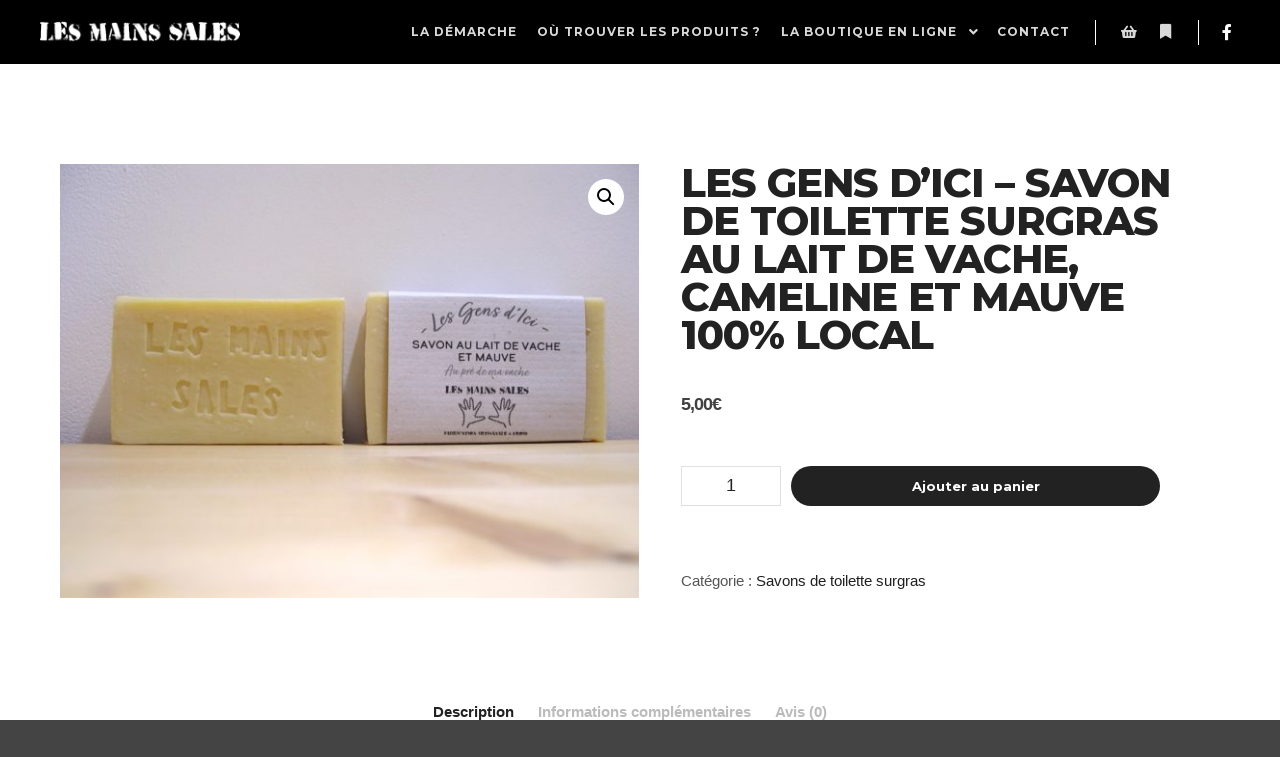

--- FILE ---
content_type: text/html; charset=UTF-8
request_url: https://www.savonslesmainssales.com/produit/les-gens-dici-savon-de-toilette-surgras-au-lait-de-vache-cameline-et-mauve-100-local/
body_size: 16767
content:
<!DOCTYPE html>
<!--[if IE 9]>    <html class="no-js lt-ie10" lang="fr-FR"> <![endif]-->
<!--[if gt IE 9]><!--> <html class="no-js" lang="fr-FR"> <!--<![endif]-->
<head>

<meta charset="UTF-8" />
<meta name="viewport" content="width=device-width,initial-scale=1" />
<meta http-equiv="X-UA-Compatible" content="IE=edge">
<link rel="profile" href="https://gmpg.org/xfn/11" />
<meta name='robots' content='index, follow, max-image-preview:large, max-snippet:-1, max-video-preview:-1' />

	<!-- This site is optimized with the Yoast SEO plugin v26.8 - https://yoast.com/product/yoast-seo-wordpress/ -->
	<title>Les Gens d&#039;ici - Savon de toilette surgras au lait de vache, cameline et mauve 100% local - Savons Les mains Sales</title>
	<link rel="canonical" href="https://www.savonslesmainssales.com/produit/les-gens-dici-savon-de-toilette-surgras-au-lait-de-vache-cameline-et-mauve-100-local/" />
	<meta property="og:locale" content="fr_FR" />
	<meta property="og:type" content="article" />
	<meta property="og:title" content="Les Gens d&#039;ici - Savon de toilette surgras au lait de vache, cameline et mauve 100% local - Savons Les mains Sales" />
	<meta property="og:description" content="Au pré de ma vache &#8230; Savon extra doux, apaisant&hellip;  Lire la suite" />
	<meta property="og:url" content="https://www.savonslesmainssales.com/produit/les-gens-dici-savon-de-toilette-surgras-au-lait-de-vache-cameline-et-mauve-100-local/" />
	<meta property="og:site_name" content="Savons Les mains Sales" />
	<meta property="article:modified_time" content="2025-06-30T14:27:40+00:00" />
	<meta property="og:image" content="https://www.savonslesmainssales.com/wp-content/uploads/2022/07/DSCN3801.jpg" />
	<meta property="og:image:width" content="2272" />
	<meta property="og:image:height" content="1704" />
	<meta property="og:image:type" content="image/jpeg" />
	<meta name="twitter:card" content="summary_large_image" />
	<meta name="twitter:label1" content="Durée de lecture estimée" />
	<meta name="twitter:data1" content="1 minute" />
	<script type="application/ld+json" class="yoast-schema-graph">{"@context":"https://schema.org","@graph":[{"@type":"WebPage","@id":"https://www.savonslesmainssales.com/produit/les-gens-dici-savon-de-toilette-surgras-au-lait-de-vache-cameline-et-mauve-100-local/","url":"https://www.savonslesmainssales.com/produit/les-gens-dici-savon-de-toilette-surgras-au-lait-de-vache-cameline-et-mauve-100-local/","name":"Les Gens d'ici - Savon de toilette surgras au lait de vache, cameline et mauve 100% local - Savons Les mains Sales","isPartOf":{"@id":"https://www.savonslesmainssales.com/#website"},"primaryImageOfPage":{"@id":"https://www.savonslesmainssales.com/produit/les-gens-dici-savon-de-toilette-surgras-au-lait-de-vache-cameline-et-mauve-100-local/#primaryimage"},"image":{"@id":"https://www.savonslesmainssales.com/produit/les-gens-dici-savon-de-toilette-surgras-au-lait-de-vache-cameline-et-mauve-100-local/#primaryimage"},"thumbnailUrl":"https://www.savonslesmainssales.com/wp-content/uploads/2022/07/DSCN3801.jpg","datePublished":"2022-07-18T18:35:04+00:00","dateModified":"2025-06-30T14:27:40+00:00","breadcrumb":{"@id":"https://www.savonslesmainssales.com/produit/les-gens-dici-savon-de-toilette-surgras-au-lait-de-vache-cameline-et-mauve-100-local/#breadcrumb"},"inLanguage":"fr-FR","potentialAction":[{"@type":"ReadAction","target":["https://www.savonslesmainssales.com/produit/les-gens-dici-savon-de-toilette-surgras-au-lait-de-vache-cameline-et-mauve-100-local/"]}]},{"@type":"ImageObject","inLanguage":"fr-FR","@id":"https://www.savonslesmainssales.com/produit/les-gens-dici-savon-de-toilette-surgras-au-lait-de-vache-cameline-et-mauve-100-local/#primaryimage","url":"https://www.savonslesmainssales.com/wp-content/uploads/2022/07/DSCN3801.jpg","contentUrl":"https://www.savonslesmainssales.com/wp-content/uploads/2022/07/DSCN3801.jpg","width":2272,"height":1704},{"@type":"BreadcrumbList","@id":"https://www.savonslesmainssales.com/produit/les-gens-dici-savon-de-toilette-surgras-au-lait-de-vache-cameline-et-mauve-100-local/#breadcrumb","itemListElement":[{"@type":"ListItem","position":1,"name":"Accueil","item":"https://www.savonslesmainssales.com/"},{"@type":"ListItem","position":2,"name":"Boutique","item":"https://www.savonslesmainssales.com/boutique-2/"},{"@type":"ListItem","position":3,"name":"Les Gens d&rsquo;ici &#8211; Savon de toilette surgras au lait de vache, cameline et mauve 100% local"}]},{"@type":"WebSite","@id":"https://www.savonslesmainssales.com/#website","url":"https://www.savonslesmainssales.com/","name":"Savons Les mains Sales","description":"saponification à froid, produits naturels auvergnats !","potentialAction":[{"@type":"SearchAction","target":{"@type":"EntryPoint","urlTemplate":"https://www.savonslesmainssales.com/?s={search_term_string}"},"query-input":{"@type":"PropertyValueSpecification","valueRequired":true,"valueName":"search_term_string"}}],"inLanguage":"fr-FR"}]}</script>
	<!-- / Yoast SEO plugin. -->


<link href='https://fonts.gstatic.com' crossorigin rel='preconnect' />
<link rel="alternate" type="application/rss+xml" title="Savons Les mains Sales &raquo; Flux" href="https://www.savonslesmainssales.com/feed/" />
<link rel="alternate" type="application/rss+xml" title="Savons Les mains Sales &raquo; Flux des commentaires" href="https://www.savonslesmainssales.com/comments/feed/" />
<link rel="alternate" type="application/rss+xml" title="Savons Les mains Sales &raquo; Les Gens d&rsquo;ici &#8211; Savon de toilette surgras au lait de vache, cameline et mauve 100% local Flux des commentaires" href="https://www.savonslesmainssales.com/produit/les-gens-dici-savon-de-toilette-surgras-au-lait-de-vache-cameline-et-mauve-100-local/feed/" />
<link rel="alternate" title="oEmbed (JSON)" type="application/json+oembed" href="https://www.savonslesmainssales.com/wp-json/oembed/1.0/embed?url=https%3A%2F%2Fwww.savonslesmainssales.com%2Fproduit%2Fles-gens-dici-savon-de-toilette-surgras-au-lait-de-vache-cameline-et-mauve-100-local%2F" />
<link rel="alternate" title="oEmbed (XML)" type="text/xml+oembed" href="https://www.savonslesmainssales.com/wp-json/oembed/1.0/embed?url=https%3A%2F%2Fwww.savonslesmainssales.com%2Fproduit%2Fles-gens-dici-savon-de-toilette-surgras-au-lait-de-vache-cameline-et-mauve-100-local%2F&#038;format=xml" />
<style id='wp-img-auto-sizes-contain-inline-css' type='text/css'>
img:is([sizes=auto i],[sizes^="auto," i]){contain-intrinsic-size:3000px 1500px}
/*# sourceURL=wp-img-auto-sizes-contain-inline-css */
</style>
<style id='wp-emoji-styles-inline-css' type='text/css'>

	img.wp-smiley, img.emoji {
		display: inline !important;
		border: none !important;
		box-shadow: none !important;
		height: 1em !important;
		width: 1em !important;
		margin: 0 0.07em !important;
		vertical-align: -0.1em !important;
		background: none !important;
		padding: 0 !important;
	}
/*# sourceURL=wp-emoji-styles-inline-css */
</style>
<link rel='stylesheet' id='wp-block-library-css' href='https://www.savonslesmainssales.com/wp-includes/css/dist/block-library/style.min.css?ver=6.9' type='text/css' media='all' />
<link rel='stylesheet' id='wc-blocks-style-css' href='https://www.savonslesmainssales.com/wp-content/plugins/woocommerce/assets/client/blocks/wc-blocks.css?ver=wc-10.4.3' type='text/css' media='all' />
<style id='global-styles-inline-css' type='text/css'>
:root{--wp--preset--aspect-ratio--square: 1;--wp--preset--aspect-ratio--4-3: 4/3;--wp--preset--aspect-ratio--3-4: 3/4;--wp--preset--aspect-ratio--3-2: 3/2;--wp--preset--aspect-ratio--2-3: 2/3;--wp--preset--aspect-ratio--16-9: 16/9;--wp--preset--aspect-ratio--9-16: 9/16;--wp--preset--color--black: #000000;--wp--preset--color--cyan-bluish-gray: #abb8c3;--wp--preset--color--white: #ffffff;--wp--preset--color--pale-pink: #f78da7;--wp--preset--color--vivid-red: #cf2e2e;--wp--preset--color--luminous-vivid-orange: #ff6900;--wp--preset--color--luminous-vivid-amber: #fcb900;--wp--preset--color--light-green-cyan: #7bdcb5;--wp--preset--color--vivid-green-cyan: #00d084;--wp--preset--color--pale-cyan-blue: #8ed1fc;--wp--preset--color--vivid-cyan-blue: #0693e3;--wp--preset--color--vivid-purple: #9b51e0;--wp--preset--gradient--vivid-cyan-blue-to-vivid-purple: linear-gradient(135deg,rgb(6,147,227) 0%,rgb(155,81,224) 100%);--wp--preset--gradient--light-green-cyan-to-vivid-green-cyan: linear-gradient(135deg,rgb(122,220,180) 0%,rgb(0,208,130) 100%);--wp--preset--gradient--luminous-vivid-amber-to-luminous-vivid-orange: linear-gradient(135deg,rgb(252,185,0) 0%,rgb(255,105,0) 100%);--wp--preset--gradient--luminous-vivid-orange-to-vivid-red: linear-gradient(135deg,rgb(255,105,0) 0%,rgb(207,46,46) 100%);--wp--preset--gradient--very-light-gray-to-cyan-bluish-gray: linear-gradient(135deg,rgb(238,238,238) 0%,rgb(169,184,195) 100%);--wp--preset--gradient--cool-to-warm-spectrum: linear-gradient(135deg,rgb(74,234,220) 0%,rgb(151,120,209) 20%,rgb(207,42,186) 40%,rgb(238,44,130) 60%,rgb(251,105,98) 80%,rgb(254,248,76) 100%);--wp--preset--gradient--blush-light-purple: linear-gradient(135deg,rgb(255,206,236) 0%,rgb(152,150,240) 100%);--wp--preset--gradient--blush-bordeaux: linear-gradient(135deg,rgb(254,205,165) 0%,rgb(254,45,45) 50%,rgb(107,0,62) 100%);--wp--preset--gradient--luminous-dusk: linear-gradient(135deg,rgb(255,203,112) 0%,rgb(199,81,192) 50%,rgb(65,88,208) 100%);--wp--preset--gradient--pale-ocean: linear-gradient(135deg,rgb(255,245,203) 0%,rgb(182,227,212) 50%,rgb(51,167,181) 100%);--wp--preset--gradient--electric-grass: linear-gradient(135deg,rgb(202,248,128) 0%,rgb(113,206,126) 100%);--wp--preset--gradient--midnight: linear-gradient(135deg,rgb(2,3,129) 0%,rgb(40,116,252) 100%);--wp--preset--font-size--small: 13px;--wp--preset--font-size--medium: 20px;--wp--preset--font-size--large: 36px;--wp--preset--font-size--x-large: 42px;--wp--preset--spacing--20: 0.44rem;--wp--preset--spacing--30: 0.67rem;--wp--preset--spacing--40: 1rem;--wp--preset--spacing--50: 1.5rem;--wp--preset--spacing--60: 2.25rem;--wp--preset--spacing--70: 3.38rem;--wp--preset--spacing--80: 5.06rem;--wp--preset--shadow--natural: 6px 6px 9px rgba(0, 0, 0, 0.2);--wp--preset--shadow--deep: 12px 12px 50px rgba(0, 0, 0, 0.4);--wp--preset--shadow--sharp: 6px 6px 0px rgba(0, 0, 0, 0.2);--wp--preset--shadow--outlined: 6px 6px 0px -3px rgb(255, 255, 255), 6px 6px rgb(0, 0, 0);--wp--preset--shadow--crisp: 6px 6px 0px rgb(0, 0, 0);}:where(.is-layout-flex){gap: 0.5em;}:where(.is-layout-grid){gap: 0.5em;}body .is-layout-flex{display: flex;}.is-layout-flex{flex-wrap: wrap;align-items: center;}.is-layout-flex > :is(*, div){margin: 0;}body .is-layout-grid{display: grid;}.is-layout-grid > :is(*, div){margin: 0;}:where(.wp-block-columns.is-layout-flex){gap: 2em;}:where(.wp-block-columns.is-layout-grid){gap: 2em;}:where(.wp-block-post-template.is-layout-flex){gap: 1.25em;}:where(.wp-block-post-template.is-layout-grid){gap: 1.25em;}.has-black-color{color: var(--wp--preset--color--black) !important;}.has-cyan-bluish-gray-color{color: var(--wp--preset--color--cyan-bluish-gray) !important;}.has-white-color{color: var(--wp--preset--color--white) !important;}.has-pale-pink-color{color: var(--wp--preset--color--pale-pink) !important;}.has-vivid-red-color{color: var(--wp--preset--color--vivid-red) !important;}.has-luminous-vivid-orange-color{color: var(--wp--preset--color--luminous-vivid-orange) !important;}.has-luminous-vivid-amber-color{color: var(--wp--preset--color--luminous-vivid-amber) !important;}.has-light-green-cyan-color{color: var(--wp--preset--color--light-green-cyan) !important;}.has-vivid-green-cyan-color{color: var(--wp--preset--color--vivid-green-cyan) !important;}.has-pale-cyan-blue-color{color: var(--wp--preset--color--pale-cyan-blue) !important;}.has-vivid-cyan-blue-color{color: var(--wp--preset--color--vivid-cyan-blue) !important;}.has-vivid-purple-color{color: var(--wp--preset--color--vivid-purple) !important;}.has-black-background-color{background-color: var(--wp--preset--color--black) !important;}.has-cyan-bluish-gray-background-color{background-color: var(--wp--preset--color--cyan-bluish-gray) !important;}.has-white-background-color{background-color: var(--wp--preset--color--white) !important;}.has-pale-pink-background-color{background-color: var(--wp--preset--color--pale-pink) !important;}.has-vivid-red-background-color{background-color: var(--wp--preset--color--vivid-red) !important;}.has-luminous-vivid-orange-background-color{background-color: var(--wp--preset--color--luminous-vivid-orange) !important;}.has-luminous-vivid-amber-background-color{background-color: var(--wp--preset--color--luminous-vivid-amber) !important;}.has-light-green-cyan-background-color{background-color: var(--wp--preset--color--light-green-cyan) !important;}.has-vivid-green-cyan-background-color{background-color: var(--wp--preset--color--vivid-green-cyan) !important;}.has-pale-cyan-blue-background-color{background-color: var(--wp--preset--color--pale-cyan-blue) !important;}.has-vivid-cyan-blue-background-color{background-color: var(--wp--preset--color--vivid-cyan-blue) !important;}.has-vivid-purple-background-color{background-color: var(--wp--preset--color--vivid-purple) !important;}.has-black-border-color{border-color: var(--wp--preset--color--black) !important;}.has-cyan-bluish-gray-border-color{border-color: var(--wp--preset--color--cyan-bluish-gray) !important;}.has-white-border-color{border-color: var(--wp--preset--color--white) !important;}.has-pale-pink-border-color{border-color: var(--wp--preset--color--pale-pink) !important;}.has-vivid-red-border-color{border-color: var(--wp--preset--color--vivid-red) !important;}.has-luminous-vivid-orange-border-color{border-color: var(--wp--preset--color--luminous-vivid-orange) !important;}.has-luminous-vivid-amber-border-color{border-color: var(--wp--preset--color--luminous-vivid-amber) !important;}.has-light-green-cyan-border-color{border-color: var(--wp--preset--color--light-green-cyan) !important;}.has-vivid-green-cyan-border-color{border-color: var(--wp--preset--color--vivid-green-cyan) !important;}.has-pale-cyan-blue-border-color{border-color: var(--wp--preset--color--pale-cyan-blue) !important;}.has-vivid-cyan-blue-border-color{border-color: var(--wp--preset--color--vivid-cyan-blue) !important;}.has-vivid-purple-border-color{border-color: var(--wp--preset--color--vivid-purple) !important;}.has-vivid-cyan-blue-to-vivid-purple-gradient-background{background: var(--wp--preset--gradient--vivid-cyan-blue-to-vivid-purple) !important;}.has-light-green-cyan-to-vivid-green-cyan-gradient-background{background: var(--wp--preset--gradient--light-green-cyan-to-vivid-green-cyan) !important;}.has-luminous-vivid-amber-to-luminous-vivid-orange-gradient-background{background: var(--wp--preset--gradient--luminous-vivid-amber-to-luminous-vivid-orange) !important;}.has-luminous-vivid-orange-to-vivid-red-gradient-background{background: var(--wp--preset--gradient--luminous-vivid-orange-to-vivid-red) !important;}.has-very-light-gray-to-cyan-bluish-gray-gradient-background{background: var(--wp--preset--gradient--very-light-gray-to-cyan-bluish-gray) !important;}.has-cool-to-warm-spectrum-gradient-background{background: var(--wp--preset--gradient--cool-to-warm-spectrum) !important;}.has-blush-light-purple-gradient-background{background: var(--wp--preset--gradient--blush-light-purple) !important;}.has-blush-bordeaux-gradient-background{background: var(--wp--preset--gradient--blush-bordeaux) !important;}.has-luminous-dusk-gradient-background{background: var(--wp--preset--gradient--luminous-dusk) !important;}.has-pale-ocean-gradient-background{background: var(--wp--preset--gradient--pale-ocean) !important;}.has-electric-grass-gradient-background{background: var(--wp--preset--gradient--electric-grass) !important;}.has-midnight-gradient-background{background: var(--wp--preset--gradient--midnight) !important;}.has-small-font-size{font-size: var(--wp--preset--font-size--small) !important;}.has-medium-font-size{font-size: var(--wp--preset--font-size--medium) !important;}.has-large-font-size{font-size: var(--wp--preset--font-size--large) !important;}.has-x-large-font-size{font-size: var(--wp--preset--font-size--x-large) !important;}
/*# sourceURL=global-styles-inline-css */
</style>

<style id='classic-theme-styles-inline-css' type='text/css'>
/*! This file is auto-generated */
.wp-block-button__link{color:#fff;background-color:#32373c;border-radius:9999px;box-shadow:none;text-decoration:none;padding:calc(.667em + 2px) calc(1.333em + 2px);font-size:1.125em}.wp-block-file__button{background:#32373c;color:#fff;text-decoration:none}
/*# sourceURL=/wp-includes/css/classic-themes.min.css */
</style>
<link rel='stylesheet' id='contact-form-7-css' href='https://www.savonslesmainssales.com/wp-content/plugins/contact-form-7/includes/css/styles.css?ver=6.1.4' type='text/css' media='all' />
<link rel='stylesheet' id='fb-widget-frontend-style-css' href='https://www.savonslesmainssales.com/wp-content/plugins/facebook-pagelike-widget/assets/css/style.css?ver=1.0.0' type='text/css' media='all' />
<link rel='stylesheet' id='photoswipe-css' href='https://www.savonslesmainssales.com/wp-content/plugins/woocommerce/assets/css/photoswipe/photoswipe.min.css?ver=10.4.3' type='text/css' media='all' />
<link rel='stylesheet' id='photoswipe-default-skin-css' href='https://www.savonslesmainssales.com/wp-content/plugins/woocommerce/assets/css/photoswipe/default-skin/default-skin.min.css?ver=10.4.3' type='text/css' media='all' />
<link rel='stylesheet' id='woocommerce-layout-css' href='https://www.savonslesmainssales.com/wp-content/plugins/woocommerce/assets/css/woocommerce-layout.css?ver=10.4.3' type='text/css' media='all' />
<style id='woocommerce-layout-inline-css' type='text/css'>

	.infinite-scroll .woocommerce-pagination {
		display: none;
	}
/*# sourceURL=woocommerce-layout-inline-css */
</style>
<link rel='stylesheet' id='woocommerce-smallscreen-css' href='https://www.savonslesmainssales.com/wp-content/plugins/woocommerce/assets/css/woocommerce-smallscreen.css?ver=10.4.3' type='text/css' media='only screen and (max-width: 768px)' />
<link rel='stylesheet' id='woocommerce-general-css' href='https://www.savonslesmainssales.com/wp-content/plugins/woocommerce/assets/css/woocommerce.css?ver=10.4.3' type='text/css' media='all' />
<style id='woocommerce-inline-inline-css' type='text/css'>
.woocommerce form .form-row .required { visibility: visible; }
/*# sourceURL=woocommerce-inline-inline-css */
</style>
<link rel='stylesheet' id='wc-gateway-ppec-frontend-css' href='https://www.savonslesmainssales.com/wp-content/plugins/woocommerce-gateway-paypal-express-checkout/assets/css/wc-gateway-ppec-frontend.css?ver=2.1.3' type='text/css' media='all' />
<link rel='stylesheet' id='flexible-shipping-free-shipping-css' href='https://www.savonslesmainssales.com/wp-content/plugins/flexible-shipping/assets/dist/css/free-shipping.css?ver=6.5.4.2' type='text/css' media='all' />
<link rel='stylesheet' id='font-awesome-css' href='https://www.savonslesmainssales.com/wp-content/plugins/elementor/assets/lib/font-awesome/css/font-awesome.min.css?ver=4.7.0' type='text/css' media='all' />
<link rel='stylesheet' id='a13-icomoon-css' href='https://www.savonslesmainssales.com/wp-content/themes/rife-free/css/icomoon.css?ver=2.4.19' type='text/css' media='all' />
<link rel='stylesheet' id='a13-main-style-css' href='https://www.savonslesmainssales.com/wp-content/themes/rife-free/style.css?ver=2.4.19' type='text/css' media='all' />
<link rel='stylesheet' id='apollo13framework-woocommerce-css' href='https://www.savonslesmainssales.com/wp-content/themes/rife-free/css/woocommerce.css?ver=2.4.19' type='text/css' media='all' />
<link rel='stylesheet' id='jquery-lightgallery-css' href='https://www.savonslesmainssales.com/wp-content/themes/rife-free/js/light-gallery/css/lightgallery.min.css?ver=1.9.0' type='text/css' media='all' />
<link rel='stylesheet' id='a13-user-css-css' href='https://www.savonslesmainssales.com/wp-content/uploads/apollo13_framework_files/css/user.css?ver=2.4.19_1618924791' type='text/css' media='all' />
<link rel='stylesheet' id='font-awesome-5-all-css' href='https://www.savonslesmainssales.com/wp-content/plugins/elementor/assets/lib/font-awesome/css/all.min.css?ver=3.4.8' type='text/css' media='all' />
<link rel='stylesheet' id='font-awesome-4-shim-css' href='https://www.savonslesmainssales.com/wp-content/plugins/elementor/assets/lib/font-awesome/css/v4-shims.min.css?ver=3.4.8' type='text/css' media='all' />
<script type="text/javascript" src="https://www.savonslesmainssales.com/wp-includes/js/jquery/jquery.min.js?ver=3.7.1" id="jquery-core-js"></script>
<script type="text/javascript" src="https://www.savonslesmainssales.com/wp-includes/js/jquery/jquery-migrate.min.js?ver=3.4.1" id="jquery-migrate-js"></script>
<script type="text/javascript" src="https://www.savonslesmainssales.com/wp-content/plugins/woocommerce/assets/js/jquery-blockui/jquery.blockUI.min.js?ver=2.7.0-wc.10.4.3" id="wc-jquery-blockui-js" defer="defer" data-wp-strategy="defer"></script>
<script type="text/javascript" id="wc-add-to-cart-js-extra">
/* <![CDATA[ */
var wc_add_to_cart_params = {"ajax_url":"/wp-admin/admin-ajax.php","wc_ajax_url":"/?wc-ajax=%%endpoint%%","i18n_view_cart":"Voir le panier","cart_url":"https://www.savonslesmainssales.com/panier/","is_cart":"","cart_redirect_after_add":"no"};
//# sourceURL=wc-add-to-cart-js-extra
/* ]]> */
</script>
<script type="text/javascript" src="https://www.savonslesmainssales.com/wp-content/plugins/woocommerce/assets/js/frontend/add-to-cart.min.js?ver=10.4.3" id="wc-add-to-cart-js" defer="defer" data-wp-strategy="defer"></script>
<script type="text/javascript" src="https://www.savonslesmainssales.com/wp-content/plugins/woocommerce/assets/js/zoom/jquery.zoom.min.js?ver=1.7.21-wc.10.4.3" id="wc-zoom-js" defer="defer" data-wp-strategy="defer"></script>
<script type="text/javascript" src="https://www.savonslesmainssales.com/wp-content/plugins/woocommerce/assets/js/flexslider/jquery.flexslider.min.js?ver=2.7.2-wc.10.4.3" id="wc-flexslider-js" defer="defer" data-wp-strategy="defer"></script>
<script type="text/javascript" src="https://www.savonslesmainssales.com/wp-content/plugins/woocommerce/assets/js/photoswipe/photoswipe.min.js?ver=4.1.1-wc.10.4.3" id="wc-photoswipe-js" defer="defer" data-wp-strategy="defer"></script>
<script type="text/javascript" src="https://www.savonslesmainssales.com/wp-content/plugins/woocommerce/assets/js/photoswipe/photoswipe-ui-default.min.js?ver=4.1.1-wc.10.4.3" id="wc-photoswipe-ui-default-js" defer="defer" data-wp-strategy="defer"></script>
<script type="text/javascript" id="wc-single-product-js-extra">
/* <![CDATA[ */
var wc_single_product_params = {"i18n_required_rating_text":"Veuillez s\u00e9lectionner une note","i18n_rating_options":["1\u00a0\u00e9toile sur 5","2\u00a0\u00e9toiles sur 5","3\u00a0\u00e9toiles sur 5","4\u00a0\u00e9toiles sur 5","5\u00a0\u00e9toiles sur 5"],"i18n_product_gallery_trigger_text":"Voir la galerie d\u2019images en plein \u00e9cran","review_rating_required":"yes","flexslider":{"rtl":false,"animation":"slide","smoothHeight":true,"directionNav":false,"controlNav":"thumbnails","slideshow":false,"animationSpeed":500,"animationLoop":false,"allowOneSlide":false},"zoom_enabled":"1","zoom_options":[],"photoswipe_enabled":"1","photoswipe_options":{"shareEl":false,"closeOnScroll":false,"history":false,"hideAnimationDuration":0,"showAnimationDuration":0},"flexslider_enabled":"1"};
//# sourceURL=wc-single-product-js-extra
/* ]]> */
</script>
<script type="text/javascript" src="https://www.savonslesmainssales.com/wp-content/plugins/woocommerce/assets/js/frontend/single-product.min.js?ver=10.4.3" id="wc-single-product-js" defer="defer" data-wp-strategy="defer"></script>
<script type="text/javascript" src="https://www.savonslesmainssales.com/wp-content/plugins/woocommerce/assets/js/js-cookie/js.cookie.min.js?ver=2.1.4-wc.10.4.3" id="wc-js-cookie-js" defer="defer" data-wp-strategy="defer"></script>
<script type="text/javascript" id="woocommerce-js-extra">
/* <![CDATA[ */
var woocommerce_params = {"ajax_url":"/wp-admin/admin-ajax.php","wc_ajax_url":"/?wc-ajax=%%endpoint%%","i18n_password_show":"Afficher le mot de passe","i18n_password_hide":"Masquer le mot de passe"};
//# sourceURL=woocommerce-js-extra
/* ]]> */
</script>
<script type="text/javascript" src="https://www.savonslesmainssales.com/wp-content/plugins/woocommerce/assets/js/frontend/woocommerce.min.js?ver=10.4.3" id="woocommerce-js" defer="defer" data-wp-strategy="defer"></script>
<script type="text/javascript" src="https://www.savonslesmainssales.com/wp-content/plugins/elementor/assets/lib/font-awesome/js/v4-shims.min.js?ver=3.4.8" id="font-awesome-4-shim-js"></script>
<link rel="https://api.w.org/" href="https://www.savonslesmainssales.com/wp-json/" /><link rel="alternate" title="JSON" type="application/json" href="https://www.savonslesmainssales.com/wp-json/wp/v2/product/13764" /><link rel="EditURI" type="application/rsd+xml" title="RSD" href="https://www.savonslesmainssales.com/xmlrpc.php?rsd" />
<meta name="generator" content="WordPress 6.9" />
<meta name="generator" content="WooCommerce 10.4.3" />
<link rel='shortlink' href='https://www.savonslesmainssales.com/?p=13764' />
<script type="text/javascript">
// <![CDATA[
(function(){
    var docElement = document.documentElement,
        className = docElement.className;
    // Change `no-js` to `js`
    var reJS = new RegExp('(^|\\s)no-js( |\\s|$)');
    //space as literal in second capturing group cause there is strange situation when \s is not catched on load when other plugins add their own classes
    className = className.replace(reJS, '$1js$2');
    docElement.className = className;
})();
// ]]>
</script><script type="text/javascript">
// <![CDATA[
WebFontConfig = {
    google: {"families":["Montserrat:400,500,700,800","Montserrat:400,500,700,800","Montserrat:400,500,700,800"]},
    active: function () {
        //tell listeners that fonts are loaded
        if (window.jQuery) {
            jQuery(document.body).trigger('webfontsloaded');
        }
    }
};
(function (d) {
    var wf = d.createElement('script'), s = d.scripts[0];
    wf.src = 'https://www.savonslesmainssales.com/wp-content/themes/rife-free/js/webfontloader.min.js';
    wf.type = 'text/javascript';
    wf.async = 'true';
    s.parentNode.insertBefore(wf, s);
})(document);
// ]]>
</script>	<noscript><style>.woocommerce-product-gallery{ opacity: 1 !important; }</style></noscript>
	<link rel="icon" href="https://www.savonslesmainssales.com/wp-content/uploads/2019/07/cropped-favicone-32x32.png" sizes="32x32" />
<link rel="icon" href="https://www.savonslesmainssales.com/wp-content/uploads/2019/07/cropped-favicone-192x192.png" sizes="192x192" />
<link rel="apple-touch-icon" href="https://www.savonslesmainssales.com/wp-content/uploads/2019/07/cropped-favicone-180x180.png" />
<meta name="msapplication-TileImage" content="https://www.savonslesmainssales.com/wp-content/uploads/2019/07/cropped-favicone-270x270.png" />
		<style type="text/css" id="wp-custom-css">
			background-overlay { background-color: rgba(255,255,255,0.2);}	

#lpc_right {
    box-sizing: border-box;
}
.lpc-modal #lpc_layer_relays, .lpc-modal .content {
    height: 95%;
}		</style>
		</head>

<body id="top" class="wp-singular product-template-default single single-product postid-13764 wp-theme-rife-free theme-rife-free woocommerce woocommerce-page woocommerce-no-js side-menu-eff-7 header-horizontal site-layout-full elementor-default elementor-kit-12601" itemtype="https://schema.org/WebPage" itemscope>
<div class="whole-layout">
<div id="preloader" class="cloud_circle onReady">
    <div class="preload-content">
        <div class="preloader-animation">				<div class='cloud-circle-container'>
					<div class='cloud-circle'>
						<div class='inner'></div>
					</div>
					<div class='cloud-circle'>
						<div class='inner'></div>
					</div>
					<div class='cloud-circle'>
						<div class='inner'></div>
					</div>
					<div class='cloud-circle'>
						<div class='inner'></div>
					</div>
					<div class='cloud-circle'>
						<div class='inner'></div>
					</div>
				</div>
				</div>
        <a class="skip-preloader a13icon-cross" href="#"></a>
    </div>
</div>
                <div class="page-background to-move"></div>
        <header id="header" class="to-move a13-horizontal header-type-one_line a13-normal-variant header-variant-one_line full tools-icons-2 sticky-no-hiding" itemtype="https://schema.org/WPHeader" itemscope>
	<div class="head">
		<div class="logo-container" itemtype="https://schema.org/Organization" itemscope><a class="logo normal-logo image-logo" href="https://www.savonslesmainssales.com/" title="Savons Les mains Sales" rel="home" itemprop="url"><img src="https://www.savonslesmainssales.com/wp-content/uploads/2019/07/titreblanc.png" alt="Savons Les mains Sales" width="836" height="99" itemprop="logo" /></a></div>
		<nav id="access" class="navigation-bar" itemtype="https://schema.org/SiteNavigationElement" itemscope><!-- this element is need in HTML even if menu is disabled -->
							<div class="menu-container"><ul id="menu-main-menu" class="top-menu with-effect menu--ferdinand opener-icons-on"><li id="menu-item-12115" class="menu-item menu-item-type-custom menu-item-object-custom menu-item-12115 normal-menu"><a href="https://www.savonslesmainssales.com/les-produits/"><span><em>La démarche</em></span></a></li>
<li id="menu-item-12128" class="menu-item menu-item-type-custom menu-item-object-custom menu-item-home menu-item-12128 normal-menu"><a href="https://www.savonslesmainssales.com/#features"><span><em>Où trouver les produits ?</em></span></a></li>
<li id="menu-item-12425" class="menu-item menu-item-type-post_type menu-item-object-page menu-item-has-children current_page_parent menu-parent-item menu-item-12425 normal-menu"><a href="https://www.savonslesmainssales.com/boutique-2/"><span><em>La boutique en ligne</em></span></a><i tabindex="0" class="fa sub-mark fa-angle-down"></i>
<ul class="sub-menu">
	<li id="menu-item-13219" class="menu-item menu-item-type-post_type menu-item-object-page current_page_parent menu-item-13219"><a href="https://www.savonslesmainssales.com/boutique-2/"><span>La boutique</span></a></li>
	<li id="menu-item-13218" class="menu-item menu-item-type-post_type menu-item-object-page menu-item-13218"><a href="https://www.savonslesmainssales.com/mon-compte/"><span>Mon compte client</span></a></li>
</ul>
</li>
<li id="menu-item-12110" class="menu-item menu-item-type-custom menu-item-object-custom menu-item-home menu-item-12110 normal-menu"><a href="https://www.savonslesmainssales.com/#contact"><span><em>Contact</em></span></a></li>
</ul></div>					</nav>
		<!-- #access -->
		<div id="header-tools" class=" icons-2"><button id="basket-menu-switch" class="fa fa-shopping-basket tool" title="Barre de boutique"><span id="basket-items-count" class="zero">0</span><span class="screen-reader-text">Barre de boutique</span></button><button id="side-menu-switch" class="fa fa-bookmark tool" title="Plus d’infos"><span class="screen-reader-text">Plus d’infos</span></button><button id="mobile-menu-opener" class="a13icon-menu tool" title="Menu principal"><span class="screen-reader-text">Menu principal</span></button></div>		<div class="socials icons-only white color_hover"><a target="_blank" title="Facebook" href="#savonslesmainssales" class="a13_soc-facebook fa fa-facebook" rel="noopener"></a></div>	</div>
	</header>
    <div id="mid" class="to-move layout-full_fixed layout-no-edge layout-fixed no-sidebars">
		    <article id="content" class="clearfix">
	        <div class="content-limiter">
	            <div id="col-mask">
	                <div class="content-box theme-thumbs">
	                    <div class="formatter">
        
					
			<div class="woocommerce-notices-wrapper"></div><div id="product-13764" class="product type-product post-13764 status-publish first instock product_cat-savons has-post-thumbnail taxable shipping-taxable purchasable product-type-simple">

	<div class="woocommerce-product-gallery woocommerce-product-gallery--with-images woocommerce-product-gallery--columns-1 images" data-columns="1" style="opacity: 0; transition: opacity .25s ease-in-out;">
	<div class="woocommerce-product-gallery__wrapper">
		<div data-thumb="https://www.savonslesmainssales.com/wp-content/uploads/2022/07/DSCN3801-100x100.jpg" data-thumb-alt="Les Gens d&#039;ici - Savon de toilette surgras au lait de vache, cameline et mauve 100% local" data-thumb-srcset="https://www.savonslesmainssales.com/wp-content/uploads/2022/07/DSCN3801-100x100.jpg 100w, https://www.savonslesmainssales.com/wp-content/uploads/2022/07/DSCN3801-150x150.jpg 150w, https://www.savonslesmainssales.com/wp-content/uploads/2022/07/DSCN3801-600x600.jpg 600w"  data-thumb-sizes="(max-width: 100px) 100vw, 100px" class="woocommerce-product-gallery__image"><a href="https://www.savonslesmainssales.com/wp-content/uploads/2022/07/DSCN3801.jpg"><img width="600" height="450" src="https://www.savonslesmainssales.com/wp-content/uploads/2022/07/DSCN3801-600x450.jpg" class="wp-post-image" alt="Les Gens d&#039;ici - Savon de toilette surgras au lait de vache, cameline et mauve 100% local" data-caption="" data-src="https://www.savonslesmainssales.com/wp-content/uploads/2022/07/DSCN3801.jpg" data-large_image="https://www.savonslesmainssales.com/wp-content/uploads/2022/07/DSCN3801.jpg" data-large_image_width="2272" data-large_image_height="1704" decoding="async" fetchpriority="high" srcset="https://www.savonslesmainssales.com/wp-content/uploads/2022/07/DSCN3801-600x450.jpg 600w, https://www.savonslesmainssales.com/wp-content/uploads/2022/07/DSCN3801-1024x768.jpg 1024w, https://www.savonslesmainssales.com/wp-content/uploads/2022/07/DSCN3801-768x576.jpg 768w, https://www.savonslesmainssales.com/wp-content/uploads/2022/07/DSCN3801-1536x1152.jpg 1536w, https://www.savonslesmainssales.com/wp-content/uploads/2022/07/DSCN3801-2048x1536.jpg 2048w" sizes="(max-width: 600px) 100vw, 600px" /></a></div>	</div>
</div>

	<div class="summary entry-summary">
		<h1 class="product_title entry-title">Les Gens d&rsquo;ici &#8211; Savon de toilette surgras au lait de vache, cameline et mauve 100% local</h1><p class="price"><span class="woocommerce-Price-amount amount"><bdi>5,00<span class="woocommerce-Price-currencySymbol">&euro;</span></bdi></span></p>

	
	<form class="cart" action="https://www.savonslesmainssales.com/produit/les-gens-dici-savon-de-toilette-surgras-au-lait-de-vache-cameline-et-mauve-100-local/" method="post" enctype='multipart/form-data'>
		
		<div class="quantity">
		<label class="screen-reader-text" for="quantity_6970b9c81db4f">quantité de Les Gens d&#039;ici - Savon de toilette surgras au lait de vache, cameline et mauve 100% local</label>
	<input
		type="number"
				id="quantity_6970b9c81db4f"
		class="input-text qty text"
		name="quantity"
		value="1"
		aria-label="Quantité de produits"
				min="1"
							step="1"
			placeholder=""
			inputmode="numeric"
			autocomplete="off"
			/>
	</div>

		<button type="submit" name="add-to-cart" value="13764" class="single_add_to_cart_button button alt">Ajouter au panier</button>

			</form>

			<div class="wcppec-checkout-buttons woo_pp_cart_buttons_div">
						<div id="woo_pp_ec_button_product"></div>
					</div>
		
<div class="product_meta">

	
	
	<span class="posted_in">Catégorie : <a href="https://www.savonslesmainssales.com/categorie-produit/savons/" rel="tag">Savons de toilette surgras</a></span>
	
	
</div>
	</div>

	
	<div class="woocommerce-tabs wc-tabs-wrapper">
		<ul class="tabs wc-tabs" role="tablist">
							<li role="presentation" class="description_tab" id="tab-title-description">
					<a href="#tab-description" role="tab" aria-controls="tab-description">
						Description					</a>
				</li>
							<li role="presentation" class="additional_information_tab" id="tab-title-additional_information">
					<a href="#tab-additional_information" role="tab" aria-controls="tab-additional_information">
						Informations complémentaires					</a>
				</li>
							<li role="presentation" class="reviews_tab" id="tab-title-reviews">
					<a href="#tab-reviews" role="tab" aria-controls="tab-reviews">
						Avis (0)					</a>
				</li>
					</ul>
					<div class="woocommerce-Tabs-panel woocommerce-Tabs-panel--description panel entry-content wc-tab" id="tab-description" role="tabpanel" aria-labelledby="tab-title-description">
				
	<h2>Description</h2>

<p>Au pré de ma vache &#8230;</p>
<p>Savon extra doux, apaisant et hydratant, fabriqué entièrement avec des ingrédients locaux, issus de fermes situées dans un rayon de 30 km de la savonnerie !</p>
<p>Surgras 6% minimum</p>
<p>Convient parfaitement aux peaux les plus fragiles des bébés ou peaux matures.</p>
<p><strong>Sans huiles essentielles.</strong></p>
<p>Produit sous mention Nature &amp; Progrès</p>
<p>INGRÉDIENTS : Sodium Sunfowerseedate*, Sodium Camelinaseedate*, Sodium Linseedate*, Milk*, Aqua, Glycerin, Malva Sylvestris Flower Extract*, Camelina Sativa Seed Oil*.</p>
<p>*ingrédient produit localement et issu de l&rsquo;agriculture biologique ou sous mention Nature &amp; Progrès</p>
			</div>
					<div class="woocommerce-Tabs-panel woocommerce-Tabs-panel--additional_information panel entry-content wc-tab" id="tab-additional_information" role="tabpanel" aria-labelledby="tab-title-additional_information">
				
	<h2>Informations complémentaires</h2>

<table class="woocommerce-product-attributes shop_attributes" aria-label="Détails du produit">
			<tr class="woocommerce-product-attributes-item woocommerce-product-attributes-item--weight">
			<th class="woocommerce-product-attributes-item__label" scope="row">Poids</th>
			<td class="woocommerce-product-attributes-item__value">100 g</td>
		</tr>
	</table>
			</div>
					<div class="woocommerce-Tabs-panel woocommerce-Tabs-panel--reviews panel entry-content wc-tab" id="tab-reviews" role="tabpanel" aria-labelledby="tab-title-reviews">
				<div id="reviews" class="woocommerce-Reviews">
	<div id="comments">
		<h2 class="woocommerce-Reviews-title">
			Avis		</h2>

					<p class="woocommerce-noreviews">Il n’y a pas encore d’avis.</p>
			</div>

			<div id="review_form_wrapper">
			<div id="review_form">
					<div id="respond" class="comment-respond">
		<span id="reply-title" class="comment-reply-title" role="heading" aria-level="3">Soyez le premier à laisser votre avis sur &ldquo;Les Gens d&rsquo;ici &#8211; Savon de toilette surgras au lait de vache, cameline et mauve 100% local&rdquo; <small><a rel="nofollow" id="cancel-comment-reply-link" href="/produit/les-gens-dici-savon-de-toilette-surgras-au-lait-de-vache-cameline-et-mauve-100-local/#respond" style="display:none;">Annuler la réponse</a></small></span><form action="https://www.savonslesmainssales.com/wp-comments-post.php" method="post" id="commentform" class="comment-form"><p class="comment-notes"><span id="email-notes">Votre adresse e-mail ne sera pas publiée.</span> <span class="required-field-message">Les champs obligatoires sont indiqués avec <span class="required">*</span></span></p><div class="comment-form-rating"><label for="rating" id="comment-form-rating-label">Votre note&nbsp;<span class="required">*</span></label><select name="rating" id="rating" required>
						<option value="">Évaluation...</option>
						<option value="5">Parfait</option>
						<option value="4">Bon</option>
						<option value="3">Moyen</option>
						<option value="2">Pas mal</option>
						<option value="1">Très mauvais</option>
					</select></div><p class="comment-form-comment"><label for="comment">Votre avis&nbsp;<span class="required">*</span></label><textarea id="comment" name="comment" cols="45" rows="8" required></textarea></p><p class="comment-form-author"><label for="author">Nom&nbsp;<span class="required">*</span></label><input id="author" name="author" type="text" autocomplete="name" value="" size="30" required /></p>
<p class="comment-form-email"><label for="email">E-mail&nbsp;<span class="required">*</span></label><input id="email" name="email" type="email" autocomplete="email" value="" size="30" required /></p>
<p class="comment-form-cookies-consent"><input id="wp-comment-cookies-consent" name="wp-comment-cookies-consent" type="checkbox" value="yes" /> <label for="wp-comment-cookies-consent">Enregistrer mon nom, mon e-mail et mon site dans le navigateur pour mon prochain commentaire.</label></p>
<p class="form-submit"><input name="submit" type="submit" id="submit" class="submit" value="Soumettre" /> <input type='hidden' name='comment_post_ID' value='13764' id='comment_post_ID' />
<input type='hidden' name='comment_parent' id='comment_parent' value='0' />
</p></form>	</div><!-- #respond -->
				</div>
		</div>
	
	<div class="clear"></div>
</div>
			</div>
		
			</div>


	<section class="related products">

					<h2>Produits similaires</h2>
				<ul class="products products_variant_overlay  columns-3 button_over" data-lazy-load="1" data-lazy-load-mode="auto">
			
					<li class="product type-product post-12284 status-publish first outofstock product_cat-savons has-post-thumbnail taxable shipping-taxable purchasable product-type-simple">
	<a href="https://www.savonslesmainssales.com/produit/savon-surgras-lavande-et-abricot/" class="woocommerce-LoopProduct-link woocommerce-loop-product__link"><img width="536" height="403" src="https://www.savonslesmainssales.com/wp-content/uploads/2020/04/savon_lavande.jpg" class="attachment-woocommerce_thumbnail size-woocommerce_thumbnail" alt="Savon de toilette surgras Lavande et abricot" decoding="async" loading="lazy" srcset="https://www.savonslesmainssales.com/wp-content/uploads/2020/04/savon_lavande.jpg 536w, https://www.savonslesmainssales.com/wp-content/uploads/2020/04/savon_lavande-400x301.jpg 400w, https://www.savonslesmainssales.com/wp-content/uploads/2020/04/savon_lavande-300x226.jpg 300w" sizes="auto, (max-width: 536px) 100vw, 536px" /><div class="product-labels"><span class="ribbon out-of-stock"><em>Rupture de stock</em></span></div><span class="overlay"></span><div class="product-details"><span class="posted_in">Savons de toilette surgras</span><h2 class="woocommerce-loop-product__title">Savon de toilette surgras Lavande et abricot</h2>
	<span class="price"><span class="woocommerce-Price-amount amount"><bdi>6,00<span class="woocommerce-Price-currencySymbol">&euro;</span></bdi></span></span>
</div></a><a href="https://www.savonslesmainssales.com/produit/savon-surgras-lavande-et-abricot/" aria-describedby="woocommerce_loop_add_to_cart_link_describedby_12284" data-quantity="1" class="button product_type_simple" data-product_id="12284" data-product_sku="" aria-label="En savoir plus sur &ldquo;Savon de toilette surgras Lavande et abricot&rdquo;" rel="nofollow" data-success_message="">Lire la suite</a>	<span id="woocommerce_loop_add_to_cart_link_describedby_12284" class="screen-reader-text">
			</span>
</li>

			
					<li class="product type-product post-12299 status-publish instock product_cat-savons has-post-thumbnail taxable shipping-taxable purchasable product-type-simple">
	<a href="https://www.savonslesmainssales.com/produit/savon-surgras-camomille-et-souci/" class="woocommerce-LoopProduct-link woocommerce-loop-product__link"><img width="536" height="403" src="https://www.savonslesmainssales.com/wp-content/uploads/2020/04/savon_camomille.jpg" class="attachment-woocommerce_thumbnail size-woocommerce_thumbnail" alt="Savon de toilette surgras Camomille et souci" decoding="async" loading="lazy" srcset="https://www.savonslesmainssales.com/wp-content/uploads/2020/04/savon_camomille.jpg 536w, https://www.savonslesmainssales.com/wp-content/uploads/2020/04/savon_camomille-400x301.jpg 400w, https://www.savonslesmainssales.com/wp-content/uploads/2020/04/savon_camomille-300x226.jpg 300w" sizes="auto, (max-width: 536px) 100vw, 536px" /><span class="overlay"></span><div class="product-details"><span class="posted_in">Savons de toilette surgras</span><h2 class="woocommerce-loop-product__title">Savon de toilette surgras Camomille et souci</h2>
	<span class="price"><span class="woocommerce-Price-amount amount"><bdi>6,00<span class="woocommerce-Price-currencySymbol">&euro;</span></bdi></span></span>
</div></a><a href="/produit/les-gens-dici-savon-de-toilette-surgras-au-lait-de-vache-cameline-et-mauve-100-local/?add-to-cart=12299" aria-describedby="woocommerce_loop_add_to_cart_link_describedby_12299" data-quantity="1" class="button product_type_simple add_to_cart_button ajax_add_to_cart" data-product_id="12299" data-product_sku="" aria-label="Ajouter au panier : &ldquo;Savon de toilette surgras Camomille et souci&rdquo;" rel="nofollow" data-success_message="« Savon de toilette surgras Camomille et souci » a été ajouté à votre panier" role="button">Ajouter au panier</a>	<span id="woocommerce_loop_add_to_cart_link_describedby_12299" class="screen-reader-text">
			</span>
</li>

			
					<li class="product type-product post-12300 status-publish last instock product_cat-savons has-post-thumbnail taxable shipping-taxable purchasable product-type-simple">
	<a href="https://www.savonslesmainssales.com/produit/savon-surgras-chanvre-pin-menthe-et-argile-verte/" class="woocommerce-LoopProduct-link woocommerce-loop-product__link"><img width="536" height="403" src="https://www.savonslesmainssales.com/wp-content/uploads/2020/04/savon_chanvrepin.jpg" class="attachment-woocommerce_thumbnail size-woocommerce_thumbnail" alt="Savon de toilette surgras Chanvre, pin, menthe et argile verte" decoding="async" loading="lazy" srcset="https://www.savonslesmainssales.com/wp-content/uploads/2020/04/savon_chanvrepin.jpg 536w, https://www.savonslesmainssales.com/wp-content/uploads/2020/04/savon_chanvrepin-400x301.jpg 400w, https://www.savonslesmainssales.com/wp-content/uploads/2020/04/savon_chanvrepin-300x226.jpg 300w" sizes="auto, (max-width: 536px) 100vw, 536px" /><span class="overlay"></span><div class="product-details"><span class="posted_in">Savons de toilette surgras</span><h2 class="woocommerce-loop-product__title">Savon de toilette surgras Chanvre, pin, menthe et argile verte</h2>
	<span class="price"><span class="woocommerce-Price-amount amount"><bdi>6,00<span class="woocommerce-Price-currencySymbol">&euro;</span></bdi></span></span>
</div></a><a href="/produit/les-gens-dici-savon-de-toilette-surgras-au-lait-de-vache-cameline-et-mauve-100-local/?add-to-cart=12300" aria-describedby="woocommerce_loop_add_to_cart_link_describedby_12300" data-quantity="1" class="button product_type_simple add_to_cart_button ajax_add_to_cart" data-product_id="12300" data-product_sku="" aria-label="Ajouter au panier : &ldquo;Savon de toilette surgras Chanvre, pin, menthe et argile verte&rdquo;" rel="nofollow" data-success_message="« Savon de toilette surgras Chanvre, pin, menthe et argile verte » a été ajouté à votre panier" role="button">Ajouter au panier</a>	<span id="woocommerce_loop_add_to_cart_link_describedby_12300" class="screen-reader-text">
			</span>
</li>

			
		</ul>

	</section>
	</div>


		
	                            <div class="clear"></div>
                        </div>
		            </div>
		            		        </div>
			</div>
		</article>
    
	
	</div><!-- #mid -->

<footer id="footer" class="to-move narrow classic footer-separator" itemtype="https://schema.org/WPFooter" itemscope><div class="foot-widgets three-col dark-sidebar"><div class="foot-content clearfix"><div id="custom_html-2" class="widget_text widget widget_custom_html"><div class="textwidget custom-html-widget"><img width="200px" src="https://www.savonslesmainssales.com/wp-content/uploads/2019/07/mainsblanc.png" alt="Savon les mains sales">
<br/>
	<span style="color:white;">Site réalisé par Studio Malice<br/>avec le soutien de la Région Auvergne</span>
<br/>
	<a href="https://www.studio-malice.com/" target="_blank"><img width="100px" src="https://www.savonslesmainssales.com/wp-content/uploads/2021/11/logo.jpg" alt="Studio Malice"></a>
	
	<a href="https://www.auvergnerhonealpes.fr/" target="_blank"><img width="210px" src="https://www.savonslesmainssales.com/wp-content/uploads/2021/11/logo-partenaire-region-auvergne-rhone-alpes-rvb-e1637748236168.png" alt="Région Auvergne-Rhone-Alpes"></a></div></div><div id="contact-info-3" class="widget widget_contact_info"><h3 class="title"><span> Contact</span></h3><div class="info"><div class="content-text">2, rue des Moulins<br />
63320 Champeix<br />
<br />
</div><div class="phone with_icon"><i class="fa fa-phone"></i>06 89 56 54 82</div><a class="email with_icon" href="mailto:co&#110;&#116;&#097;c%74&#064;s%61&#118;%6fn%73les&#109;%61&#105;&#110;%73&#115;%61&#108;e&#115;.&#099;o&#109;"><i class="fa fa-envelope-o"></i>cont&#097;c&#116;&#064;&#115;&#097;&#118;o&#110;&#115;le&#115;&#109;ains&#115;&#097;&#108;e&#115;&#046;&#099;&#111;m</a><div class="content-open with_icon"><i class="fa fa-clock-o"></i>Toute l&amp;#039;année : mardi et mercredi de 15h à 18h, vendredi et samedi de 9h30 à 12h.</div></div></div><div id="pages-3" class="widget widget_pages"><h3 class="title"><span>pages utiles</span></h3>
			<ul>
				<li class="page_item page-item-12259 current_page_parent"><a href="https://www.savonslesmainssales.com/boutique-2/">Boutique</a></li>
<li class="page_item page-item-12388"><a href="https://www.savonslesmainssales.com/cgv/">CGV</a></li>
<li class="page_item page-item-8754"><a href="https://www.savonslesmainssales.com/">Home</a></li>
<li class="page_item page-item-12194"><a href="https://www.savonslesmainssales.com/les-produits/">La démarche</a></li>
<li class="page_item page-item-12375"><a href="https://www.savonslesmainssales.com/elementor-12375/">mentions légales</a></li>
<li class="page_item page-item-12262"><a href="https://www.savonslesmainssales.com/mon-compte/">Mon compte</a></li>
<li class="page_item page-item-12544"><a href="https://www.savonslesmainssales.com/liste_revendeurs_lms/">Où trouver nos produits ?</a></li>
<li class="page_item page-item-12260"><a href="https://www.savonslesmainssales.com/panier/">Panier</a></li>
<li class="page_item page-item-12261"><a href="https://www.savonslesmainssales.com/commande/">Validation de la commande</a></li>
			</ul>

			</div></div>
                </div>			<div class="foot-items">
				<div class="foot-content clearfix">
	                <div class="f-links"><div class="socials icons-only white white_hover"><a target="_blank" title="Facebook" href="#savonslesmainssales" class="a13_soc-facebook fa fa-facebook" rel="noopener"></a></div></div><div class="foot-text"><a href="https://www.studio-malice.com">A Site Proudly Built By Studio Malice copyright 2019</a></div>				</div>
			</div>
		</footer>		<nav id="side-menu" class="side-widget-menu light-sidebar at-right">
			<div class="scroll-wrap">
				<div id="a13-social-icons-3" class="widget widget_a13_social_icons"><div class="socials icons-only color black_hover"><a target="_blank" title="Facebook" href="#savonslesmainssales" class="a13_soc-facebook fa fa-facebook" rel="noopener"></a></div></div><div id="categories-5" class="widget widget_categories"><h3 class="title"><span>Catégories</span></h3>
			<ul>
				<li class="cat-item-none">Aucune catégorie</li>			</ul>

			</div><div id="meta-5" class="widget widget_meta"><h3 class="title"><span>Méta</span></h3>
		<ul>
						<li><a rel="nofollow" href="https://www.savonslesmainssales.com/wp-login.php">Connexion</a></li>
			<li><a href="https://www.savonslesmainssales.com/feed/">Flux des publications</a></li>
			<li><a href="https://www.savonslesmainssales.com/comments/feed/">Flux des commentaires</a></li>

			<li><a href="https://fr.wordpress.org/">Site de WordPress-FR</a></li>
		</ul>

		</div>			</div>
			<span class="a13icon-cross close-sidebar"></span>
		</nav>
				<nav id="basket-menu" class="basket-sidebar">
			<div id="woocommerce_widget_cart-5" class="widget woocommerce widget_shopping_cart"><h3 class="title"><span>Panier</span></h3><div class="widget_shopping_cart_content"></div></div>			<span class="a13icon-cross close-sidebar"></span>
		</nav>
				<a href="#top" id="to-top" class="to-top fa fa-angle-up"></a>
		<div id="content-overlay" class="to-move"></div>
		
	</div><!-- .whole-layout -->
<script type="speculationrules">
{"prefetch":[{"source":"document","where":{"and":[{"href_matches":"/*"},{"not":{"href_matches":["/wp-*.php","/wp-admin/*","/wp-content/uploads/*","/wp-content/*","/wp-content/plugins/*","/wp-content/themes/rife-free/*","/*\\?(.+)"]}},{"not":{"selector_matches":"a[rel~=\"nofollow\"]"}},{"not":{"selector_matches":".no-prefetch, .no-prefetch a"}}]},"eagerness":"conservative"}]}
</script>
<script type="application/ld+json">{"@context":"https://schema.org/","@type":"Product","@id":"https://www.savonslesmainssales.com/produit/les-gens-dici-savon-de-toilette-surgras-au-lait-de-vache-cameline-et-mauve-100-local/#product","name":"Les Gens d'ici - Savon de toilette surgras au lait de vache, cameline et mauve 100% local","url":"https://www.savonslesmainssales.com/produit/les-gens-dici-savon-de-toilette-surgras-au-lait-de-vache-cameline-et-mauve-100-local/","description":"Au pr\u00e9 de ma vache ...\r\n\r\nSavon extra doux, apaisant et hydratant, fabriqu\u00e9 enti\u00e8rement avec des ingr\u00e9dients locaux, issus de fermes situ\u00e9es dans un rayon de 30 km de la savonnerie !\r\n\r\nSurgras 6% minimum\r\n\r\nConvient parfaitement aux peaux les plus fragiles des b\u00e9b\u00e9s ou peaux matures.\r\n\r\nSans huiles essentielles.\r\n\r\nProduit sous mention Nature &amp;amp; Progr\u00e8s\r\n\r\nINGR\u00c9DIENTS : Sodium Sunfowerseedate*, Sodium Camelinaseedate*, Sodium Linseedate*, Milk*, Aqua, Glycerin, Malva Sylvestris Flower Extract*, Camelina Sativa Seed Oil*.\r\n\r\n*ingr\u00e9dient produit localement et issu de l'agriculture biologique ou sous mention Nature &amp;amp; Progr\u00e8s","image":"https://www.savonslesmainssales.com/wp-content/uploads/2022/07/DSCN3801.jpg","sku":13764,"offers":[{"@type":"Offer","priceSpecification":[{"@type":"UnitPriceSpecification","price":"5.00","priceCurrency":"EUR","valueAddedTaxIncluded":true,"validThrough":"2027-12-31"}],"priceValidUntil":"2027-12-31","availability":"https://schema.org/InStock","url":"https://www.savonslesmainssales.com/produit/les-gens-dici-savon-de-toilette-surgras-au-lait-de-vache-cameline-et-mauve-100-local/","seller":{"@type":"Organization","name":"Savons Les mains Sales","url":"https://www.savonslesmainssales.com"}}]}</script>        <script>
            var _SEARCHWP_LIVE_AJAX_SEARCH_BLOCKS = true;
            var _SEARCHWP_LIVE_AJAX_SEARCH_ENGINE = 'default';
            var _SEARCHWP_LIVE_AJAX_SEARCH_CONFIG = 'default';
        </script>
        
<div id="photoswipe-fullscreen-dialog" class="pswp" tabindex="-1" role="dialog" aria-modal="true" aria-hidden="true" aria-label="Image plein écran">
	<div class="pswp__bg"></div>
	<div class="pswp__scroll-wrap">
		<div class="pswp__container">
			<div class="pswp__item"></div>
			<div class="pswp__item"></div>
			<div class="pswp__item"></div>
		</div>
		<div class="pswp__ui pswp__ui--hidden">
			<div class="pswp__top-bar">
				<div class="pswp__counter"></div>
				<button class="pswp__button pswp__button--zoom" aria-label="Zoomer/Dézoomer"></button>
				<button class="pswp__button pswp__button--fs" aria-label="Basculer en plein écran"></button>
				<button class="pswp__button pswp__button--share" aria-label="Partagez"></button>
				<button class="pswp__button pswp__button--close" aria-label="Fermer (Echap)"></button>
				<div class="pswp__preloader">
					<div class="pswp__preloader__icn">
						<div class="pswp__preloader__cut">
							<div class="pswp__preloader__donut"></div>
						</div>
					</div>
				</div>
			</div>
			<div class="pswp__share-modal pswp__share-modal--hidden pswp__single-tap">
				<div class="pswp__share-tooltip"></div>
			</div>
			<button class="pswp__button pswp__button--arrow--left" aria-label="Précédent (flèche  gauche)"></button>
			<button class="pswp__button pswp__button--arrow--right" aria-label="Suivant (flèche droite)"></button>
			<div class="pswp__caption">
				<div class="pswp__caption__center"></div>
			</div>
		</div>
	</div>
</div>
	<script type='text/javascript'>
		(function () {
			var c = document.body.className;
			c = c.replace(/woocommerce-no-js/, 'woocommerce-js');
			document.body.className = c;
		})();
	</script>
	<script type="text/javascript" src="https://www.savonslesmainssales.com/wp-includes/js/comment-reply.min.js?ver=6.9" id="comment-reply-js" async="async" data-wp-strategy="async" fetchpriority="low"></script>
<script type="text/javascript" id="apollo13framework-plugins-js-extra">
/* <![CDATA[ */
var ApolloParams = {"ajaxurl":"https://www.savonslesmainssales.com/wp-admin/admin-ajax.php","site_url":"https://www.savonslesmainssales.com/","defimgurl":"https://www.savonslesmainssales.com/wp-content/themes/rife-free/images/holders/photo.png","options_name":"apollo13_option_rife","load_more":"Afficher la suite","loading_items":"Chargement des \u00e9l\u00e9ments suivants","anchors_in_bar":"","scroll_to_anchor":"1","writing_effect_mobile":"","writing_effect_speed":"90","hide_content_under_header":"off","default_header_variant":"normal","header_sticky_top_bar":"","header_color_variants":"sticky","show_header_at":"","header_normal_social_colors":"white|color_hover|color|color_hover","header_light_social_colors":"semi-transparent|color_hover|color|color_hover","header_dark_social_colors":"semi-transparent|color_hover|color|color_hover","header_sticky_social_colors":"white|color_hover|color|color_hover","close_mobile_menu_on_click":"","menu_overlay_on_click":"","allow_mobile_menu":"1","submenu_opener":"fa-angle-down","submenu_closer":"fa-angle-up","submenu_third_lvl_opener":"fa-angle-right","submenu_third_lvl_closer":"fa-angle-left","posts_layout_mode":"packery","products_brick_margin":"0","products_layout_mode":"packery","albums_list_layout_mode":"packery","album_bricks_thumb_video":"","works_list_layout_mode":"packery","work_bricks_thumb_video":"","people_list_layout_mode":"fitRows","lg_lightbox_share":"1","lg_lightbox_controls":"1","lg_lightbox_download":"","lg_lightbox_counter":"1","lg_lightbox_thumbnail":"1","lg_lightbox_show_thumbs":"","lg_lightbox_autoplay":"1","lg_lightbox_autoplay_open":"","lg_lightbox_progressbar":"1","lg_lightbox_full_screen":"1","lg_lightbox_zoom":"1","lg_lightbox_mode":"lg-slide","lg_lightbox_speed":"600","lg_lightbox_preload":"1","lg_lightbox_hide_delay":"2000","lg_lightbox_autoplay_pause":"5000","lightbox_single_post":""};
//# sourceURL=apollo13framework-plugins-js-extra
/* ]]> */
</script>
<script type="text/javascript" src="https://www.savonslesmainssales.com/wp-content/themes/rife-free/js/helpers.min.js?ver=2.4.19" id="apollo13framework-plugins-js"></script>
<script type="text/javascript" src="https://www.savonslesmainssales.com/wp-content/themes/rife-free/js/jquery.fitvids.min.js?ver=1.1" id="jquery-fitvids-js"></script>
<script type="text/javascript" src="https://www.savonslesmainssales.com/wp-content/themes/rife-free/js/jquery.fittext.min.js?ver=1.2" id="jquery-fittext-js"></script>
<script type="text/javascript" src="https://www.savonslesmainssales.com/wp-content/themes/rife-free/js/jquery.slides.min.js?ver=3.0.4" id="jquery-slides-js"></script>
<script type="text/javascript" src="https://www.savonslesmainssales.com/wp-content/themes/rife-free/js/jquery.sticky-kit.min.js?ver=1.1.2" id="jquery-sticky-kit-js"></script>
<script type="text/javascript" src="https://www.savonslesmainssales.com/wp-content/themes/rife-free/js/jquery.mousewheel.min.js?ver=3.1.13" id="jquery-mousewheel-js"></script>
<script type="text/javascript" src="https://www.savonslesmainssales.com/wp-content/themes/rife-free/js/typed.min.js?ver=1.1.4" id="jquery-typed-js"></script>
<script type="text/javascript" src="https://www.savonslesmainssales.com/wp-content/themes/rife-free/js/isotope.pkgd.min.js?ver=3.0.6" id="apollo13framework-isotope-js"></script>
<script type="text/javascript" src="https://www.savonslesmainssales.com/wp-content/themes/rife-free/js/light-gallery/js/lightgallery-all.min.js?ver=1.9.0" id="jquery-lightgallery-js"></script>
<script type="text/javascript" src="https://www.savonslesmainssales.com/wp-content/themes/rife-free/js/script.min.js?ver=2.4.19" id="apollo13framework-scripts-js"></script>
<script type="text/javascript" src="https://www.savonslesmainssales.com/wp-includes/js/dist/hooks.min.js?ver=dd5603f07f9220ed27f1" id="wp-hooks-js"></script>
<script type="text/javascript" src="https://www.savonslesmainssales.com/wp-includes/js/dist/i18n.min.js?ver=c26c3dc7bed366793375" id="wp-i18n-js"></script>
<script type="text/javascript" id="wp-i18n-js-after">
/* <![CDATA[ */
wp.i18n.setLocaleData( { 'text direction\u0004ltr': [ 'ltr' ] } );
//# sourceURL=wp-i18n-js-after
/* ]]> */
</script>
<script type="text/javascript" src="https://www.savonslesmainssales.com/wp-content/plugins/contact-form-7/includes/swv/js/index.js?ver=6.1.4" id="swv-js"></script>
<script type="text/javascript" id="contact-form-7-js-translations">
/* <![CDATA[ */
( function( domain, translations ) {
	var localeData = translations.locale_data[ domain ] || translations.locale_data.messages;
	localeData[""].domain = domain;
	wp.i18n.setLocaleData( localeData, domain );
} )( "contact-form-7", {"translation-revision-date":"2025-02-06 12:02:14+0000","generator":"GlotPress\/4.0.1","domain":"messages","locale_data":{"messages":{"":{"domain":"messages","plural-forms":"nplurals=2; plural=n > 1;","lang":"fr"},"This contact form is placed in the wrong place.":["Ce formulaire de contact est plac\u00e9 dans un mauvais endroit."],"Error:":["Erreur\u00a0:"]}},"comment":{"reference":"includes\/js\/index.js"}} );
//# sourceURL=contact-form-7-js-translations
/* ]]> */
</script>
<script type="text/javascript" id="contact-form-7-js-before">
/* <![CDATA[ */
var wpcf7 = {
    "api": {
        "root": "https:\/\/www.savonslesmainssales.com\/wp-json\/",
        "namespace": "contact-form-7\/v1"
    }
};
//# sourceURL=contact-form-7-js-before
/* ]]> */
</script>
<script type="text/javascript" src="https://www.savonslesmainssales.com/wp-content/plugins/contact-form-7/includes/js/index.js?ver=6.1.4" id="contact-form-7-js"></script>
<script type="text/javascript" id="swp-live-search-client-js-extra">
/* <![CDATA[ */
var searchwp_live_search_params = [];
searchwp_live_search_params = {"ajaxurl":"https:\/\/www.savonslesmainssales.com\/wp-admin\/admin-ajax.php","origin_id":13764,"config":{"default":{"engine":"default","input":{"delay":500,"min_chars":3},"results":{"position":"bottom","width":"css","offset":{"x":0,"y":0}},"spinner":{"lines":10,"length":8,"width":4,"radius":8,"corners":1,"rotate":0,"direction":1,"color":"#000","speed":1,"trail":60,"shadow":false,"hwaccel":false,"className":"spinner","zIndex":2000000000,"top":"50%","left":"50%"},"results_destroy_on_blur":false,"parent_el":"#search-results-header"}},"msg_no_config_found":"No valid SearchWP Live Search configuration found!","aria_instructions":"When autocomplete results are available use up and down arrows to review and enter to go to the desired page. Touch device users, explore by touch or with swipe gestures."};;
//# sourceURL=swp-live-search-client-js-extra
/* ]]> */
</script>
<script type="text/javascript" src="https://www.savonslesmainssales.com/wp-content/plugins/searchwp-live-ajax-search/assets/javascript/dist/script.min.js?ver=1.8.7" id="swp-live-search-client-js"></script>
<script type="text/javascript" src="https://www.savonslesmainssales.com/wp-content/plugins/woocommerce/assets/js/sourcebuster/sourcebuster.min.js?ver=10.4.3" id="sourcebuster-js-js"></script>
<script type="text/javascript" id="wc-order-attribution-js-extra">
/* <![CDATA[ */
var wc_order_attribution = {"params":{"lifetime":1.0e-5,"session":30,"base64":false,"ajaxurl":"https://www.savonslesmainssales.com/wp-admin/admin-ajax.php","prefix":"wc_order_attribution_","allowTracking":true},"fields":{"source_type":"current.typ","referrer":"current_add.rf","utm_campaign":"current.cmp","utm_source":"current.src","utm_medium":"current.mdm","utm_content":"current.cnt","utm_id":"current.id","utm_term":"current.trm","utm_source_platform":"current.plt","utm_creative_format":"current.fmt","utm_marketing_tactic":"current.tct","session_entry":"current_add.ep","session_start_time":"current_add.fd","session_pages":"session.pgs","session_count":"udata.vst","user_agent":"udata.uag"}};
//# sourceURL=wc-order-attribution-js-extra
/* ]]> */
</script>
<script type="text/javascript" src="https://www.savonslesmainssales.com/wp-content/plugins/woocommerce/assets/js/frontend/order-attribution.min.js?ver=10.4.3" id="wc-order-attribution-js"></script>
<script type="text/javascript" data-namespace="paypal_sdk" data-partner-attribution-id="WooThemes_EC" src="https://www.paypal.com/sdk/js?client-id=AQbghYd-7mRPyimEriYScIgTnYUsLnr5wVnPnmfPaSzwKrUe3qNzfEc5hXr9Ucf_JG_HFAZpJMJYXMuk&amp;merchant-id=ZFQTCUYLEWGYW&amp;intent=authorize&amp;locale=fr_FR&amp;components=buttons,funding-eligibility,messages&amp;commit=false&amp;currency=EUR" id="paypal-checkout-sdk-js"></script>
<script type="text/javascript" id="wc-gateway-ppec-smart-payment-buttons-js-extra">
/* <![CDATA[ */
var wc_ppec_context = {"use_checkout_js":"","environment":"production","locale":"fr_FR","page":"product","button_color":"gold","button_shape":"rect","button_label":null,"start_checkout_nonce":"1e23532686","start_checkout_url":"/?wc-ajax=wc_ppec_start_checkout","return_url":"https://www.savonslesmainssales.com/commande/","cancel_url":"","generic_error_msg":"Une erreur s\u2019est produite pendant le traitement du paiement PayPal.\nVeuillez contacter le propri\u00e9taire de la boutique pour de l\u2019aide.","button_layout":"horizontal","button_size":"responsive","allowed_methods":[],"disallowed_methods":["CREDIT","PAYLATER"],"mini_cart_button_layout":"vertical","mini_cart_button_size":"responsive","mini_cart_button_label":null,"mini_cart_disallowed_methods":["CARD","CREDIT","PAYLATER"]};
//# sourceURL=wc-gateway-ppec-smart-payment-buttons-js-extra
/* ]]> */
</script>
<script type="text/javascript" src="https://www.savonslesmainssales.com/wp-content/plugins/woocommerce-gateway-paypal-express-checkout/assets/js/wc-gateway-ppec-smart-payment-buttons.js?ver=2.1.3" id="wc-gateway-ppec-smart-payment-buttons-js"></script>
<script type="text/javascript" id="wc-gateway-ppec-generate-cart-js-extra">
/* <![CDATA[ */
var wc_ppec_generate_cart_context = {"generate_cart_nonce":"28fd653d45","ajaxurl":"/?wc-ajax=wc_ppec_generate_cart"};
//# sourceURL=wc-gateway-ppec-generate-cart-js-extra
/* ]]> */
</script>
<script type="text/javascript" src="https://www.savonslesmainssales.com/wp-content/plugins/woocommerce-gateway-paypal-express-checkout/assets/js/wc-gateway-ppec-generate-cart.js?ver=2.1.3" id="wc-gateway-ppec-generate-cart-js"></script>
<script type="text/javascript" id="wc-cart-fragments-js-extra">
/* <![CDATA[ */
var wc_cart_fragments_params = {"ajax_url":"/wp-admin/admin-ajax.php","wc_ajax_url":"/?wc-ajax=%%endpoint%%","cart_hash_key":"wc_cart_hash_cc70ccb1ede23a5c7257d07c614a9faa","fragment_name":"wc_fragments_cc70ccb1ede23a5c7257d07c614a9faa","request_timeout":"5000"};
//# sourceURL=wc-cart-fragments-js-extra
/* ]]> */
</script>
<script type="text/javascript" src="https://www.savonslesmainssales.com/wp-content/plugins/woocommerce/assets/js/frontend/cart-fragments.min.js?ver=10.4.3" id="wc-cart-fragments-js" defer="defer" data-wp-strategy="defer"></script>
<script id="wp-emoji-settings" type="application/json">
{"baseUrl":"https://s.w.org/images/core/emoji/17.0.2/72x72/","ext":".png","svgUrl":"https://s.w.org/images/core/emoji/17.0.2/svg/","svgExt":".svg","source":{"concatemoji":"https://www.savonslesmainssales.com/wp-includes/js/wp-emoji-release.min.js?ver=6.9"}}
</script>
<script type="module">
/* <![CDATA[ */
/*! This file is auto-generated */
const a=JSON.parse(document.getElementById("wp-emoji-settings").textContent),o=(window._wpemojiSettings=a,"wpEmojiSettingsSupports"),s=["flag","emoji"];function i(e){try{var t={supportTests:e,timestamp:(new Date).valueOf()};sessionStorage.setItem(o,JSON.stringify(t))}catch(e){}}function c(e,t,n){e.clearRect(0,0,e.canvas.width,e.canvas.height),e.fillText(t,0,0);t=new Uint32Array(e.getImageData(0,0,e.canvas.width,e.canvas.height).data);e.clearRect(0,0,e.canvas.width,e.canvas.height),e.fillText(n,0,0);const a=new Uint32Array(e.getImageData(0,0,e.canvas.width,e.canvas.height).data);return t.every((e,t)=>e===a[t])}function p(e,t){e.clearRect(0,0,e.canvas.width,e.canvas.height),e.fillText(t,0,0);var n=e.getImageData(16,16,1,1);for(let e=0;e<n.data.length;e++)if(0!==n.data[e])return!1;return!0}function u(e,t,n,a){switch(t){case"flag":return n(e,"\ud83c\udff3\ufe0f\u200d\u26a7\ufe0f","\ud83c\udff3\ufe0f\u200b\u26a7\ufe0f")?!1:!n(e,"\ud83c\udde8\ud83c\uddf6","\ud83c\udde8\u200b\ud83c\uddf6")&&!n(e,"\ud83c\udff4\udb40\udc67\udb40\udc62\udb40\udc65\udb40\udc6e\udb40\udc67\udb40\udc7f","\ud83c\udff4\u200b\udb40\udc67\u200b\udb40\udc62\u200b\udb40\udc65\u200b\udb40\udc6e\u200b\udb40\udc67\u200b\udb40\udc7f");case"emoji":return!a(e,"\ud83e\u1fac8")}return!1}function f(e,t,n,a){let r;const o=(r="undefined"!=typeof WorkerGlobalScope&&self instanceof WorkerGlobalScope?new OffscreenCanvas(300,150):document.createElement("canvas")).getContext("2d",{willReadFrequently:!0}),s=(o.textBaseline="top",o.font="600 32px Arial",{});return e.forEach(e=>{s[e]=t(o,e,n,a)}),s}function r(e){var t=document.createElement("script");t.src=e,t.defer=!0,document.head.appendChild(t)}a.supports={everything:!0,everythingExceptFlag:!0},new Promise(t=>{let n=function(){try{var e=JSON.parse(sessionStorage.getItem(o));if("object"==typeof e&&"number"==typeof e.timestamp&&(new Date).valueOf()<e.timestamp+604800&&"object"==typeof e.supportTests)return e.supportTests}catch(e){}return null}();if(!n){if("undefined"!=typeof Worker&&"undefined"!=typeof OffscreenCanvas&&"undefined"!=typeof URL&&URL.createObjectURL&&"undefined"!=typeof Blob)try{var e="postMessage("+f.toString()+"("+[JSON.stringify(s),u.toString(),c.toString(),p.toString()].join(",")+"));",a=new Blob([e],{type:"text/javascript"});const r=new Worker(URL.createObjectURL(a),{name:"wpTestEmojiSupports"});return void(r.onmessage=e=>{i(n=e.data),r.terminate(),t(n)})}catch(e){}i(n=f(s,u,c,p))}t(n)}).then(e=>{for(const n in e)a.supports[n]=e[n],a.supports.everything=a.supports.everything&&a.supports[n],"flag"!==n&&(a.supports.everythingExceptFlag=a.supports.everythingExceptFlag&&a.supports[n]);var t;a.supports.everythingExceptFlag=a.supports.everythingExceptFlag&&!a.supports.flag,a.supports.everything||((t=a.source||{}).concatemoji?r(t.concatemoji):t.wpemoji&&t.twemoji&&(r(t.twemoji),r(t.wpemoji)))});
//# sourceURL=https://www.savonslesmainssales.com/wp-includes/js/wp-emoji-loader.min.js
/* ]]> */
</script>
</body>
</html>